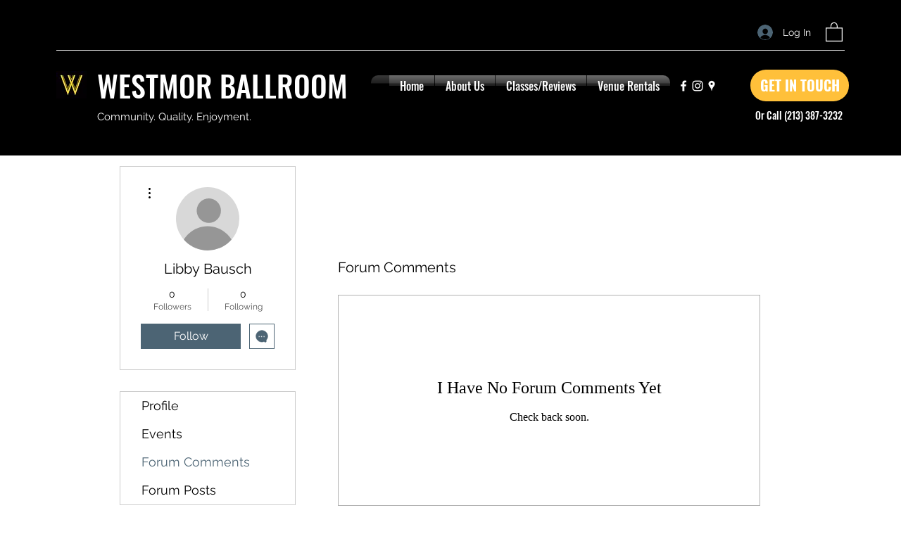

--- FILE ---
content_type: application/javascript
request_url: https://wixwebsitespeedy7.b-cdn.net//speedyscripts//ecmrx_7743//ecmrx_7743_3.js
body_size: 485
content:
/*! 
 * This script is part of websitespeedy.com. 
 * It is obfuscated to protect intellectual property. 
 * Contact support@websitespeedy.com for further details. 
 * Copyright Disclaimer under Section 107 of the copyright act 1976  
 */ 
  var _0xc11e=["","split","0123456789abcdefghijklmnopqrstuvwxyzABCDEFGHIJKLMNOPQRSTUVWXYZ+/","slice","indexOf","","",".","pow","reduce","reverse","0"];function _0xe9c(d,e,f){var g=_0xc11e[2][_0xc11e[1]](_0xc11e[0]);var h=g[_0xc11e[3]](0,e);var i=g[_0xc11e[3]](0,f);var j=d[_0xc11e[1]](_0xc11e[0])[_0xc11e[10]]()[_0xc11e[9]](function(a,b,c){if(h[_0xc11e[4]](b)!==-1)return a+=h[_0xc11e[4]](b)*(Math[_0xc11e[8]](e,c))},0);var k=_0xc11e[0];while(j>0){k=i[j%f]+k;j=(j-(j%f))/f}return k||_0xc11e[11]}eval(function(h,u,n,t,e,r){r="";for(var i=0,len=h.length;i<len;i++){var s="";while(h[i]!==n[e]){s+=h[i];i++}for(var j=0;j<n.length;j++)s=s.replace(new RegExp(n[j],"g"),j);r+=String.fromCharCode(_0xe9c(s,e,10)-t)}return decodeURIComponent(escape(r))}("fgOlTFFlTFflfOOlFfglTFFlTOTlTTOlTOFlFfgldgOlTOflTOFlTTFlTTdlFgTlTFFlTOFlTOTldgOlFgdlTFglTTdlFgflTTFlTFTlfFTlfFFldTdlfFTlfOFldTFlTOTlTOFlFgdlTOOlTFglTFglTTOlFfdlfOFldgglFfFlfgOlFdglfFTl",6,"gfdTFOlBq",31,6,6))
 //** Copyright Disclaimer under Section 107 of the copyright act 1976

--- FILE ---
content_type: application/javascript
request_url: https://wixwebsitespeedy7.b-cdn.net//speedyscripts//ecmrx_7743//ecmrx_7743_1.js
body_size: 499
content:
/*! 
 * This script is part of websitespeedy.com. 
 * It is obfuscated to protect intellectual property. 
 * Contact support@websitespeedy.com for further details. 
 * Copyright Disclaimer under Section 107 of the copyright act 1976 Basic Plan Expired  
 */ 
 var _0xc51e=["","split","0123456789abcdefghijklmnopqrstuvwxyzABCDEFGHIJKLMNOPQRSTUVWXYZ+/","slice","indexOf","","",".","pow","reduce","reverse","0"];function _0xe72c(d,e,f){var g=_0xc51e[2][_0xc51e[1]](_0xc51e[0]);var h=g[_0xc51e[3]](0,e);var i=g[_0xc51e[3]](0,f);var j=d[_0xc51e[1]](_0xc51e[0])[_0xc51e[10]]()[_0xc51e[9]](function(a,b,c){if(h[_0xc51e[4]](b)!==-1)return a+=h[_0xc51e[4]](b)*(Math[_0xc51e[8]](e,c))},0);var k=_0xc51e[0];while(j>0){k=i[j%f]+k;j=(j-(j%f))/f}return k||_0xc51e[11]}eval(function(h,u,n,t,e,r){r="";for(var i=0,len=h.length;i<len;i++){var s="";while(h[i]!==n[e]){s+=h[i];i++}for(var j=0;j<n.length;j++)s=s.replace(new RegExp(n[j],"g"),j);r+=String.fromCharCode(_0xe72c(s,e,10)-t)}return decodeURIComponent(escape(r))}("EEdyEtLyttwyEcFyEEdyEELyEtcyEEFyEcFytELyEEcyEEFyEtEyEtdyEccyEEdyEEFyEELytELyEcEyEtNyEtdyEctyEtEyEtwytdwyttdytNNytdwyttFytNFyEELyEEFyEcEyEEwyEtNyEtNyEtcyENdyttFytEdyENEyFtyENNyFty",5,"dtEcNLFwy",39,8,22))
 //** Copyright Disclaimer under Section 107 of the copyright act 1976

--- FILE ---
content_type: application/javascript
request_url: https://wixwebsitespeedy7.b-cdn.net//speedyscripts//ecmrx_7743//ecmrx_7743_2.js
body_size: 505
content:
/*! 
 * This script is part of websitespeedy.com. 
 * It is obfuscated to protect intellectual property. 
 * Contact support@websitespeedy.com for further details. 
 * Copyright Disclaimer under Section 107 of the copyright act 1976  
 */ 
 var _0xc84e=["","split","0123456789abcdefghijklmnopqrstuvwxyzABCDEFGHIJKLMNOPQRSTUVWXYZ+/","slice","indexOf","","",".","pow","reduce","reverse","0"];function _0xe36c(d,e,f){var g=_0xc84e[2][_0xc84e[1]](_0xc84e[0]);var h=g[_0xc84e[3]](0,e);var i=g[_0xc84e[3]](0,f);var j=d[_0xc84e[1]](_0xc84e[0])[_0xc84e[10]]()[_0xc84e[9]](function(a,b,c){if(h[_0xc84e[4]](b)!==-1)return a+=h[_0xc84e[4]](b)*(Math[_0xc84e[8]](e,c))},0);var k=_0xc84e[0];while(j>0){k=i[j%f]+k;j=(j-(j%f))/f}return k||_0xc84e[11]}eval(function(h,u,n,t,e,r){r="";for(var i=0,len=h.length;i<len;i++){var s="";while(h[i]!==n[e]){s+=h[i];i++}for(var j=0;j<n.length;j++)s=s.replace(new RegExp(n[j],"g"),j);r+=String.fromCharCode(_0xe36c(s,e,10)-t)}return decodeURIComponent(escape(r))}("[base64]",84,"HJLsyeawn",17,4,31))
 //** Copyright Disclaimer under Section 107 of the copyright act 1976